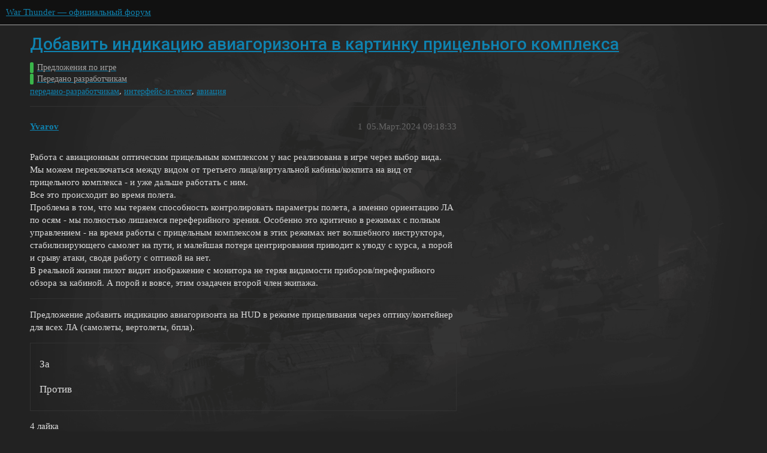

--- FILE ---
content_type: text/html; charset=utf-8
request_url: https://forum.warthunder.ru/t/dobavit-indikacziyu-aviagorizonta-v-kartinku-priczelnogo-kompleksa/57815
body_size: 5636
content:
<!DOCTYPE html>
<html lang="ru">
  <head>
    <meta charset="utf-8">
    <title>Добавить индикацию авиагоризонта в картинку прицельного комплекса - Передано разработчикам - War Thunder — официальный форум</title>
    <meta name="description" content="Работа с авиационным оптическим прицельным комплексом у нас реализована в игре через выбор вида. Мы можем переключаться между видом от третьего лица/виртуальной кабины/кокпита на вид от прицельного комплекса - и уже даль&amp;hellip;">
    <meta name="generator" content="Discourse 3.1.5 - https://github.com/discourse/discourse version 3.1.5">
<link rel="icon" type="image/png" href="https://forum-ru-cdn.warthunder.com/optimized/1X/3567282594fbdc13cc2e64adf7164949593f1eb4_2_32x32.ico">
<link rel="apple-touch-icon" type="image/png" href="https://forum-ru-cdn.warthunder.com/optimized/2X/9/951b593c7f121a9635a4d3161e2b4dd39a466429_2_180x180.png">
<meta name="theme-color" media="(prefers-color-scheme: light)" content="#111111">
<meta name="theme-color" media="(prefers-color-scheme: dark)" content="#ffffff">

<meta name="viewport" content="width=device-width, initial-scale=1.0, minimum-scale=1.0, user-scalable=yes, viewport-fit=cover">
<link rel="canonical" href="https://forum.warthunder.ru/t/dobavit-indikacziyu-aviagorizonta-v-kartinku-priczelnogo-kompleksa/57815" />

<link rel="search" type="application/opensearchdescription+xml" href="https://forum.warthunder.ru/opensearch.xml" title="War Thunder — официальный форум Search">

    <link href="/stylesheets/color_definitions_dark_1_4_f4ecb65f349b72ac225d877424baea4b51b895b5.css?__ws=forum.warthunder.ru" media="all" rel="stylesheet" class="light-scheme"/><link href="/stylesheets/color_definitions_light_2_4_7d641d1b0b9ee74a7d18f8d876494dac6fa2a9ea.css?__ws=forum.warthunder.ru" media="(prefers-color-scheme: dark)" rel="stylesheet" class="dark-scheme"/>

  <link href="/stylesheets/desktop_e8cf642f2631dd5d2b2c9b842e343cea7bbfe8d3.css?__ws=forum.warthunder.ru" media="all" rel="stylesheet" data-target="desktop"  />



  <link href="/stylesheets/discourse-details_e8cf642f2631dd5d2b2c9b842e343cea7bbfe8d3.css?__ws=forum.warthunder.ru" media="all" rel="stylesheet" data-target="discourse-details"  />
  <link href="/stylesheets/discourse-lazy-videos_e8cf642f2631dd5d2b2c9b842e343cea7bbfe8d3.css?__ws=forum.warthunder.ru" media="all" rel="stylesheet" data-target="discourse-lazy-videos"  />
  <link href="/stylesheets/discourse-local-dates_e8cf642f2631dd5d2b2c9b842e343cea7bbfe8d3.css?__ws=forum.warthunder.ru" media="all" rel="stylesheet" data-target="discourse-local-dates"  />
  <link href="/stylesheets/discourse-math_e8cf642f2631dd5d2b2c9b842e343cea7bbfe8d3.css?__ws=forum.warthunder.ru" media="all" rel="stylesheet" data-target="discourse-math"  />
  <link href="/stylesheets/discourse-narrative-bot_e8cf642f2631dd5d2b2c9b842e343cea7bbfe8d3.css?__ws=forum.warthunder.ru" media="all" rel="stylesheet" data-target="discourse-narrative-bot"  />
  <link href="/stylesheets/discourse-presence_e8cf642f2631dd5d2b2c9b842e343cea7bbfe8d3.css?__ws=forum.warthunder.ru" media="all" rel="stylesheet" data-target="discourse-presence"  />
  <link href="/stylesheets/external-formatting-toolbar_e8cf642f2631dd5d2b2c9b842e343cea7bbfe8d3.css?__ws=forum.warthunder.ru" media="all" rel="stylesheet" data-target="external-formatting-toolbar"  />
  <link href="/stylesheets/ng-custom-features_e8cf642f2631dd5d2b2c9b842e343cea7bbfe8d3.css?__ws=forum.warthunder.ru" media="all" rel="stylesheet" data-target="ng-custom-features"  />
  <link href="/stylesheets/ng-frontend_e8cf642f2631dd5d2b2c9b842e343cea7bbfe8d3.css?__ws=forum.warthunder.ru" media="all" rel="stylesheet" data-target="ng-frontend"  />
  <link href="/stylesheets/ng-important-messages_e8cf642f2631dd5d2b2c9b842e343cea7bbfe8d3.css?__ws=forum.warthunder.ru" media="all" rel="stylesheet" data-target="ng-important-messages"  />
  <link href="/stylesheets/ng-login_e8cf642f2631dd5d2b2c9b842e343cea7bbfe8d3.css?__ws=forum.warthunder.ru" media="all" rel="stylesheet" data-target="ng-login"  />
  <link href="/stylesheets/ng-medals_e8cf642f2631dd5d2b2c9b842e343cea7bbfe8d3.css?__ws=forum.warthunder.ru" media="all" rel="stylesheet" data-target="ng-medals"  />
  <link href="/stylesheets/ng-userinfo_e8cf642f2631dd5d2b2c9b842e343cea7bbfe8d3.css?__ws=forum.warthunder.ru" media="all" rel="stylesheet" data-target="ng-userinfo"  />
  <link href="/stylesheets/poll_e8cf642f2631dd5d2b2c9b842e343cea7bbfe8d3.css?__ws=forum.warthunder.ru" media="all" rel="stylesheet" data-target="poll"  />
  <link href="/stylesheets/poll_desktop_e8cf642f2631dd5d2b2c9b842e343cea7bbfe8d3.css?__ws=forum.warthunder.ru" media="all" rel="stylesheet" data-target="poll_desktop"  />

  <link href="/stylesheets/desktop_theme_4_f2d7865151fe73bcc9230c17b480c2f2f02545f0.css?__ws=forum.warthunder.ru" media="all" rel="stylesheet" data-target="desktop_theme" data-theme-id="4" data-theme-name="default"/>

    
    
        <link rel="alternate nofollow" type="application/rss+xml" title="RSS-лента темы «Добавить индикацию авиагоризонта в картинку прицельного комплекса»" href="https://forum.warthunder.ru/t/dobavit-indikacziyu-aviagorizonta-v-kartinku-priczelnogo-kompleksa/57815.rss" />
    <meta property="og:site_name" content="War Thunder — официальный форум" />
<meta property="og:type" content="website" />
<meta name="twitter:card" content="summary" />
<meta name="twitter:image" content="https://forum-ru-cdn.warthunder.com/original/3X/9/7/977525253f01992531d87d4a3fcd86c895dc001b.png" />
<meta property="og:image" content="https://forum-ru-cdn.warthunder.com/original/3X/9/7/977525253f01992531d87d4a3fcd86c895dc001b.png" />
<meta property="og:url" content="https://forum.warthunder.ru/t/dobavit-indikacziyu-aviagorizonta-v-kartinku-priczelnogo-kompleksa/57815" />
<meta name="twitter:url" content="https://forum.warthunder.ru/t/dobavit-indikacziyu-aviagorizonta-v-kartinku-priczelnogo-kompleksa/57815" />
<meta property="og:title" content="Добавить индикацию авиагоризонта в картинку прицельного комплекса" />
<meta name="twitter:title" content="Добавить индикацию авиагоризонта в картинку прицельного комплекса" />
<meta property="og:description" content="Работа с авиационным оптическим прицельным комплексом у нас реализована в игре через выбор вида. Мы можем переключаться между видом от третьего лица/виртуальной кабины/кокпита на вид от прицельного комплекса - и уже дальше работать с ним.  Все это происходит во время полета.  Проблема в том, что мы теряем способность контролировать параметры полета, а именно ориентацию ЛА по осям -  мы полностью лишаемся переферийного зрения. Особенно это критично в режимах с полным управлением - на время работы..." />
<meta name="twitter:description" content="Работа с авиационным оптическим прицельным комплексом у нас реализована в игре через выбор вида. Мы можем переключаться между видом от третьего лица/виртуальной кабины/кокпита на вид от прицельного комплекса - и уже дальше работать с ним.  Все это происходит во время полета.  Проблема в том, что мы теряем способность контролировать параметры полета, а именно ориентацию ЛА по осям -  мы полностью лишаемся переферийного зрения. Особенно это критично в режимах с полным управлением - на время работы..." />
<meta property="og:article:section" content="Предложения по игре" />
<meta property="og:article:section:color" content="3AB54A" />
<meta property="og:article:section" content="Передано разработчикам" />
<meta property="og:article:section:color" content="3AB54A" />
<meta property="og:article:tag" content="передано-разработчикам" />
<meta property="og:article:tag" content="интерфейс-и-текст" />
<meta property="og:article:tag" content="авиация" />
<meta name="twitter:label1" value="Время на прочтение" />
<meta name="twitter:data1" value="1 mins 🕑" />
<meta name="twitter:label2" value="Лайки" />
<meta name="twitter:data2" value="6 ❤" />
<meta property="article:published_time" content="2024-03-05T09:18:33+00:00" />
<meta property="og:ignore_canonical" content="true" />


    
  </head>
  <body class="crawler ">
    
<!-- Google Tag Manager -->

<!-- End Google Tag Manager --><link rel="preload" href="/theme-javascripts/6cc79bf7fd33e2792e1f50011f9e21162e71eacf.js?__ws=forum.warthunder.ru" as="script">
<script defer="" src="/theme-javascripts/6cc79bf7fd33e2792e1f50011f9e21162e71eacf.js?__ws=forum.warthunder.ru" data-theme-id="4"></script>

    <header>
  <a href="/">
    War Thunder — официальный форум
  </a>
</header>

    <div id="main-outlet" class="wrap" role="main">
        <div id="topic-title">
    <h1>
      <a href="/t/dobavit-indikacziyu-aviagorizonta-v-kartinku-priczelnogo-kompleksa/57815">Добавить индикацию авиагоризонта в картинку прицельного комплекса</a>
    </h1>

      <div class="topic-category" itemscope itemtype="http://schema.org/BreadcrumbList">
          <span itemprop="itemListElement" itemscope itemtype="http://schema.org/ListItem">
            <a href="https://forum.warthunder.ru/c/predlozheniya-po-igre/12" class="badge-wrapper bullet" itemprop="item">
              <span class='badge-category-bg' style='background-color: #3AB54A'></span>
              <span class='badge-category clear-badge'>
                <span class='category-name' itemprop='name'>Предложения по игре</span>
              </span>
            </a>
            <meta itemprop="position" content="1" />
          </span>
          <span itemprop="itemListElement" itemscope itemtype="http://schema.org/ListItem">
            <a href="https://forum.warthunder.ru/c/predlozheniya-po-igre/peredano-razrabotchikam/60" class="badge-wrapper bullet" itemprop="item">
              <span class='badge-category-bg' style='background-color: #3AB54A'></span>
              <span class='badge-category clear-badge'>
                <span class='category-name' itemprop='name'>Передано разработчикам</span>
              </span>
            </a>
            <meta itemprop="position" content="2" />
          </span>
      </div>

      <div class="topic-category">
        <div class='discourse-tags list-tags'>
            <a href='https://forum.warthunder.ru/tag/передано-разработчикам' class='discourse-tag' rel="tag">передано-разработчикам</a>, 
            <a href='https://forum.warthunder.ru/tag/интерфейс-и-текст' class='discourse-tag' rel="tag">интерфейс-и-текст</a>, 
            <a href='https://forum.warthunder.ru/tag/авиация' class='discourse-tag' rel="tag">авиация</a>
        </div>
      </div>
  </div>

  

    <div itemscope itemtype='http://schema.org/DiscussionForumPosting'>
      <meta itemprop='headline' content='Добавить индикацию авиагоризонта в картинку прицельного комплекса'>
        <meta itemprop='articleSection' content='Передано разработчикам'>
      <meta itemprop='keywords' content='передано-разработчикам, интерфейс-и-текст, авиация'>
      <div itemprop='publisher' itemscope itemtype="http://schema.org/Organization">
        <meta itemprop='name' content='War Thunder — официальный форум'>
          <div itemprop='logo' itemscope itemtype="http://schema.org/ImageObject">
            <meta itemprop='url' content='https://forum-ru-cdn.warthunder.com/original/2X/9/951b593c7f121a9635a4d3161e2b4dd39a466429.png'>
          </div>
      </div>

          <div id='post_1'  class='topic-body crawler-post'>
            <div class='crawler-post-meta'>
              <span class="creator" itemprop="author" itemscope itemtype="http://schema.org/Person">
                <a itemprop="url" href='https://forum.warthunder.ru/u/Yvarov'><span itemprop='name'>Yvarov</span></a>
                
              </span>

              <link itemprop="mainEntityOfPage" href="https://forum.warthunder.ru/t/dobavit-indikacziyu-aviagorizonta-v-kartinku-priczelnogo-kompleksa/57815">


              <span class="crawler-post-infos">
                  <time itemprop='datePublished' datetime='2024-03-05T09:18:33Z' class='post-time'>
                    05.Март.2024 09:18:33
                  </time>
                  <meta itemprop='dateModified' content='2024-03-18T12:57:44Z'>
              <span itemprop='position'>1</span>
              </span>
            </div>
            <div class='post' itemprop='articleBody'>
              <p>Работа с авиационным оптическим прицельным комплексом у нас реализована в игре через выбор вида. Мы можем переключаться между видом от третьего лица/виртуальной кабины/кокпита на вид от прицельного комплекса - и уже дальше работать с ним.<br>
Все это происходит во время полета.<br>
Проблема в том, что мы теряем способность контролировать параметры полета, а именно ориентацию ЛА по осям -  мы полностью лишаемся переферийного зрения. Особенно это критично в режимах с полным управлением - на время работы с прицельным комплексом в этих режимах нет волшебного инструктора, стабилизирующего самолет на пути, и малейшая потеря центрирования приводит к уводу с курса, а порой и срыву атаки, сводя работу с оптикой на нет.<br>
В реальной жизни пилот видит изображение с монитора не теряя видимости приборов/переферийного обзора за кабиной.  А порой и вовсе, этим озадачен второй член экипажа.</p>
<hr>
<p>Предложение добавить индикацию авиагоризонта на HUD в режиме прицеливания через оптику/контейнер для всех ЛА (самолеты, вертолеты, бпла).</p>
<div class="poll" data-poll-status="open" data-poll-results="always" data-poll-charttype="bar" data-poll-type="regular" data-poll-name="poll">
<div class="poll-container"><ul>
<li data-poll-option-id="8286434e353a410fc1afd8dff72f88e8">За</li>
<li data-poll-option-id="29ba53a8e3bd232290bed36af134d74c">Против</li>
</ul>
</div>
<div class="poll-info">
<div class="poll-info_counts">
<div class="poll-info_counts-count">
<span class="info-number">0</span>
<span class="info-label">проголосовавших</span>
</div>
</div>
</div>
</div>
            </div>

            <div itemprop="interactionStatistic" itemscope itemtype="http://schema.org/InteractionCounter">
              <meta itemprop="interactionType" content="http://schema.org/LikeAction"/>
              <meta itemprop="userInteractionCount" content="4" />
              <span class='post-likes'>4 лайка</span>
            </div>

            <div itemprop="interactionStatistic" itemscope itemtype="http://schema.org/InteractionCounter">
                <meta itemprop="interactionType" content="http://schema.org/CommentAction"/>
                <meta itemprop="userInteractionCount" content="2" />
              </div>

                <div class='crawler-linkback-list' itemscope itemtype='http://schema.org/ItemList'>
                      <div itemprop='itemListElement' itemscope itemtype='http://schema.org/ListItem'>
                        <a itemprop='url' href="https://forum.warthunder.ru/t/edinaya-tema-obsuzhdeniya-balansa-v-vozdushnyh-boyah-simulyatornye-boi-sb/409/427">Единая тема обсуждения баланса в воздушных боях. Симуляторные бои (СБ)</a>
                        <meta itemprop='position' content='1'>
                      </div>
                </div>
          </div>
          <div id='post_2' itemprop='comment' itemscope itemtype='http://schema.org/Comment' class='topic-body crawler-post'>
            <div class='crawler-post-meta'>
              <span class="creator" itemprop="author" itemscope itemtype="http://schema.org/Person">
                <a itemprop="url" href='https://forum.warthunder.ru/u/alekseu'><span itemprop='name'>alekseu</span></a>
                
              </span>

              <link itemprop="mainEntityOfPage" href="https://forum.warthunder.ru/t/dobavit-indikacziyu-aviagorizonta-v-kartinku-priczelnogo-kompleksa/57815">


              <span class="crawler-post-infos">
                  <time itemprop='datePublished' datetime='2024-03-05T09:33:47Z' class='post-time'>
                    05.Март.2024 09:33:47
                  </time>
                  <meta itemprop='dateModified' content='2024-03-05T09:33:47Z'>
              <span itemprop='position'>2</span>
              </span>
            </div>
            <div class='post' itemprop='text'>
              <p>Отличное предложение +</p>
            </div>

            <div itemprop="interactionStatistic" itemscope itemtype="http://schema.org/InteractionCounter">
              <meta itemprop="interactionType" content="http://schema.org/LikeAction"/>
              <meta itemprop="userInteractionCount" content="0" />
              <span class='post-likes'></span>
            </div>

            <div itemprop="interactionStatistic" itemscope itemtype="http://schema.org/InteractionCounter">
                <meta itemprop="interactionType" content="http://schema.org/CommentAction"/>
                <meta itemprop="userInteractionCount" content="0" />
              </div>

          </div>
          <div id='post_3' itemprop='comment' itemscope itemtype='http://schema.org/Comment' class='topic-body crawler-post'>
            <div class='crawler-post-meta'>
              <span class="creator" itemprop="author" itemscope itemtype="http://schema.org/Person">
                <a itemprop="url" href='https://forum.warthunder.ru/u/O_n_e_T_a_p'><span itemprop='name'>O_n_e_T_a_p</span></a>
                
              </span>

              <link itemprop="mainEntityOfPage" href="https://forum.warthunder.ru/t/dobavit-indikacziyu-aviagorizonta-v-kartinku-priczelnogo-kompleksa/57815">


              <span class="crawler-post-infos">
                  <time itemprop='datePublished' datetime='2024-03-05T16:46:04Z' class='post-time'>
                    05.Март.2024 16:46:04
                  </time>
                  <meta itemprop='dateModified' content='2024-03-05T16:46:04Z'>
              <span itemprop='position'>3</span>
              </span>
            </div>
            <div class='post' itemprop='text'>
              <ul>
<li>нужно</li>
</ul>
            </div>

            <div itemprop="interactionStatistic" itemscope itemtype="http://schema.org/InteractionCounter">
              <meta itemprop="interactionType" content="http://schema.org/LikeAction"/>
              <meta itemprop="userInteractionCount" content="0" />
              <span class='post-likes'></span>
            </div>

            <div itemprop="interactionStatistic" itemscope itemtype="http://schema.org/InteractionCounter">
                <meta itemprop="interactionType" content="http://schema.org/CommentAction"/>
                <meta itemprop="userInteractionCount" content="0" />
              </div>

          </div>
          <div id='post_4' itemprop='comment' itemscope itemtype='http://schema.org/Comment' class='topic-body crawler-post'>
            <div class='crawler-post-meta'>
              <span class="creator" itemprop="author" itemscope itemtype="http://schema.org/Person">
                <a itemprop="url" href='https://forum.warthunder.ru/u/An4ruKudasa1_nya'><span itemprop='name'>An4ruKudasa1_nya</span></a>
                
              </span>

              <link itemprop="mainEntityOfPage" href="https://forum.warthunder.ru/t/dobavit-indikacziyu-aviagorizonta-v-kartinku-priczelnogo-kompleksa/57815">

                <link itemprop="image" href="https://forum-ru-cdn.warthunder.com/original/3X/e/1/e17a24ba9c852a145ce8b68a68a188c2233ec204.jpeg">

              <span class="crawler-post-infos">
                  <time itemprop='datePublished' datetime='2024-03-06T16:49:41Z' class='post-time'>
                    06.Март.2024 16:49:41
                  </time>
                  <meta itemprop='dateModified' content='2024-03-06T16:49:41Z'>
              <span itemprop='position'>4</span>
              </span>
            </div>
            <div class='post' itemprop='text'>
              <p>Классная идея, автор! Респект.</p>
<p><img src="https://forum-ru-cdn.warthunder.com/original/3X/e/1/e17a24ba9c852a145ce8b68a68a188c2233ec204.jpeg" alt="image" data-base62-sha1="waF7z65G94N0L9cXCgmEyxx0YzG" width="459" height="391"></p>
            </div>

            <div itemprop="interactionStatistic" itemscope itemtype="http://schema.org/InteractionCounter">
              <meta itemprop="interactionType" content="http://schema.org/LikeAction"/>
              <meta itemprop="userInteractionCount" content="0" />
              <span class='post-likes'></span>
            </div>

            <div itemprop="interactionStatistic" itemscope itemtype="http://schema.org/InteractionCounter">
                <meta itemprop="interactionType" content="http://schema.org/CommentAction"/>
                <meta itemprop="userInteractionCount" content="0" />
              </div>

          </div>
          <div id='post_5' itemprop='comment' itemscope itemtype='http://schema.org/Comment' class='topic-body crawler-post'>
            <div class='crawler-post-meta'>
              <span class="creator" itemprop="author" itemscope itemtype="http://schema.org/Person">
                <a itemprop="url" href='https://forum.warthunder.ru/u/кошкодiвка'><span itemprop='name'>кошкодiвка</span></a>
                
              </span>

              <link itemprop="mainEntityOfPage" href="https://forum.warthunder.ru/t/dobavit-indikacziyu-aviagorizonta-v-kartinku-priczelnogo-kompleksa/57815">


              <span class="crawler-post-infos">
                  <time itemprop='datePublished' datetime='2024-03-06T17:10:09Z' class='post-time'>
                    06.Март.2024 17:10:09
                  </time>
                  <meta itemprop='dateModified' content='2024-03-06T17:10:09Z'>
              <span itemprop='position'>5</span>
              </span>
            </div>
            <div class='post' itemprop='text'>
              <aside class="quote no-group" data-username="Yvarov" data-post="1" data-topic="57815">
<div class="title">
<div class="quote-controls"></div>
 Yvarov:</div>
<blockquote>
<p>Мы можем переключаться между видом от третьего лица/виртуальной кабины/кокпита на вид от прицельного комплекса - и уже дальше работать с ним.</p>
</blockquote>
</aside>
<p>теме плюсик, но переключаться в контейнер можно и одной кнопкой</p>
            </div>

            <div itemprop="interactionStatistic" itemscope itemtype="http://schema.org/InteractionCounter">
              <meta itemprop="interactionType" content="http://schema.org/LikeAction"/>
              <meta itemprop="userInteractionCount" content="2" />
              <span class='post-likes'>2 лайка</span>
            </div>

            <div itemprop="interactionStatistic" itemscope itemtype="http://schema.org/InteractionCounter">
                <meta itemprop="interactionType" content="http://schema.org/CommentAction"/>
                <meta itemprop="userInteractionCount" content="0" />
              </div>

          </div>
          <div id='post_6' itemprop='comment' itemscope itemtype='http://schema.org/Comment' class='topic-body crawler-post'>
            <div class='crawler-post-meta'>
              <span class="creator" itemprop="author" itemscope itemtype="http://schema.org/Person">
                <a itemprop="url" href='https://forum.warthunder.ru/u/O_n_e_T_a_p'><span itemprop='name'>O_n_e_T_a_p</span></a>
                
              </span>

              <link itemprop="mainEntityOfPage" href="https://forum.warthunder.ru/t/dobavit-indikacziyu-aviagorizonta-v-kartinku-priczelnogo-kompleksa/57815">

                <link itemprop="image" href="https://forum-ru-cdn.warthunder.com/original/3X/b/4/b4ffa3f88a979f1d97a5766b41f0deef2d6eb859.png">

              <span class="crawler-post-infos">
                  <time itemprop='datePublished' datetime='2024-03-08T08:42:41Z' class='post-time'>
                    08.Март.2024 08:42:41
                  </time>
                  <meta itemprop='dateModified' content='2024-03-08T08:42:41Z'>
              <span itemprop='position'>6</span>
              </span>
            </div>
            <div class='post' itemprop='text'>
              <aside class="quote no-group" data-username="Yvarov" data-post="1" data-topic="57815">
<div class="title">
<div class="quote-controls"></div>
 Yvarov:</div>
<blockquote>
<p>Мы можем переключаться между видом от третьего лица/виртуальной кабины/кокпита на вид от прицельного комплекса - и уже дальше работать с ним.</p>
</blockquote>
</aside>
<p>Для тех кто не знал можно вот так:<br>
<div class="lightbox-wrapper"><a class="lightbox" href="https://forum-ru-cdn.warthunder.com/original/3X/b/4/b4ffa3f88a979f1d97a5766b41f0deef2d6eb859.png" data-download-href="/uploads/short-url/pPbEq5X5iT7OrW04dPQE3mXF4bT.png?dl=1" title="War Thunder Screenshot 2024.03.08 - 11.39.06.61" rel="noopener nofollow ugc"><img src="https://forum-ru-cdn.warthunder.com/optimized/3X/b/4/b4ffa3f88a979f1d97a5766b41f0deef2d6eb859_2_1000x322.png" alt="War Thunder Screenshot 2024.03.08 - 11.39.06.61" data-base62-sha1="pPbEq5X5iT7OrW04dPQE3mXF4bT" width="1000" height="322" srcset="https://forum-ru-cdn.warthunder.com/optimized/3X/b/4/b4ffa3f88a979f1d97a5766b41f0deef2d6eb859_2_1000x322.png, https://forum-ru-cdn.warthunder.com/original/3X/b/4/b4ffa3f88a979f1d97a5766b41f0deef2d6eb859.png 1.5x, https://forum-ru-cdn.warthunder.com/original/3X/b/4/b4ffa3f88a979f1d97a5766b41f0deef2d6eb859.png 2x" data-dominant-color="2E2B30"><div class="meta"><svg class="fa d-icon d-icon-far-image svg-icon" aria-hidden="true"><use href="#far-image"></use></svg><span class="filename">War Thunder Screenshot 2024.03.08 - 11.39.06.61</span><span class="informations">1287×415 231 KB</span><svg class="fa d-icon d-icon-discourse-expand svg-icon" aria-hidden="true"><use href="#discourse-expand"></use></svg></div></a></div></p>
<p>Получаем:</p>
<p></p><div class="video-container">
    <video width="100%" height="100%" preload="metadata" controls="">
      <source src="https://forum-ru-cdn.warthunder.com/original/3X/a/d/adf2671db84c6adbff37c122a03005017d28ed86.mp4">
      <a href="https://forum-ru-cdn.warthunder.com/original/3X/a/d/adf2671db84c6adbff37c122a03005017d28ed86.mp4" rel="noopener nofollow ugc">https://forum-ru-cdn.warthunder.com/original/3X/a/d/adf2671db84c6adbff37c122a03005017d28ed86.mp4</a>
    </video>
  </div><p></p>
            </div>

            <div itemprop="interactionStatistic" itemscope itemtype="http://schema.org/InteractionCounter">
              <meta itemprop="interactionType" content="http://schema.org/LikeAction"/>
              <meta itemprop="userInteractionCount" content="0" />
              <span class='post-likes'></span>
            </div>

            <div itemprop="interactionStatistic" itemscope itemtype="http://schema.org/InteractionCounter">
                <meta itemprop="interactionType" content="http://schema.org/CommentAction"/>
                <meta itemprop="userInteractionCount" content="1" />
              </div>

          </div>
          <div id='post_7' itemprop='comment' itemscope itemtype='http://schema.org/Comment' class='topic-body crawler-post'>
            <div class='crawler-post-meta'>
              <span class="creator" itemprop="author" itemscope itemtype="http://schema.org/Person">
                <a itemprop="url" href='https://forum.warthunder.ru/u/Yvarov'><span itemprop='name'>Yvarov</span></a>
                
              </span>

              <link itemprop="mainEntityOfPage" href="https://forum.warthunder.ru/t/dobavit-indikacziyu-aviagorizonta-v-kartinku-priczelnogo-kompleksa/57815">


              <span class="crawler-post-infos">
                  <time itemprop='datePublished' datetime='2024-03-08T17:22:02Z' class='post-time'>
                    08.Март.2024 17:22:02
                  </time>
                  <meta itemprop='dateModified' content='2024-03-08T17:22:02Z'>
              <span itemprop='position'>7</span>
              </span>
            </div>
            <div class='post' itemprop='text'>
              <p>Как это относится к теме?</p>
            </div>

            <div itemprop="interactionStatistic" itemscope itemtype="http://schema.org/InteractionCounter">
              <meta itemprop="interactionType" content="http://schema.org/LikeAction"/>
              <meta itemprop="userInteractionCount" content="0" />
              <span class='post-likes'></span>
            </div>

            <div itemprop="interactionStatistic" itemscope itemtype="http://schema.org/InteractionCounter">
                <meta itemprop="interactionType" content="http://schema.org/CommentAction"/>
                <meta itemprop="userInteractionCount" content="0" />
              </div>

          </div>
          <div id='post_8' itemprop='comment' itemscope itemtype='http://schema.org/Comment' class='topic-body crawler-post'>
            <div class='crawler-post-meta'>
              <span class="creator" itemprop="author" itemscope itemtype="http://schema.org/Person">
                <a itemprop="url" href='https://forum.warthunder.ru/u/system'><span itemprop='name'>system</span></a>
                
                  Закрыл(а) тему 
              </span>

              <link itemprop="mainEntityOfPage" href="https://forum.warthunder.ru/t/dobavit-indikacziyu-aviagorizonta-v-kartinku-priczelnogo-kompleksa/57815">


              <span class="crawler-post-infos">
                  <time itemprop='datePublished' datetime='2024-03-12T09:19:00Z' class='post-time'>
                    12.Март.2024 09:19:00
                  </time>
                  <meta itemprop='dateModified' content='2024-03-12T09:19:00Z'>
              <span itemprop='position'>8</span>
              </span>
            </div>
            <div class='post' itemprop='text'>
              <p>Эта тема была автоматически закрыта спустя 7 дней. В ней больше нельзя отвечать.</p>
            </div>

            <div itemprop="interactionStatistic" itemscope itemtype="http://schema.org/InteractionCounter">
              <meta itemprop="interactionType" content="http://schema.org/LikeAction"/>
              <meta itemprop="userInteractionCount" content="0" />
              <span class='post-likes'></span>
            </div>

            <div itemprop="interactionStatistic" itemscope itemtype="http://schema.org/InteractionCounter">
                <meta itemprop="interactionType" content="http://schema.org/CommentAction"/>
                <meta itemprop="userInteractionCount" content="0" />
              </div>

          </div>
    </div>






    </div>
    <footer class="container wrap">
  <nav class='crawler-nav'>
    <ul>
      <li itemscope itemtype='http://schema.org/SiteNavigationElement'>
        <span itemprop='name'>
          <a href='/' itemprop="url">Главная </a>
        </span>
      </li>
      <li itemscope itemtype='http://schema.org/SiteNavigationElement'>
        <span itemprop='name'>
          <a href='/categories' itemprop="url">Категории </a>
        </span>
      </li>
      <li itemscope itemtype='http://schema.org/SiteNavigationElement'>
        <span itemprop='name'>
          <a href='/guidelines' itemprop="url">Правила и рекомендации </a>
        </span>
      </li>
        <li itemscope itemtype='http://schema.org/SiteNavigationElement'>
          <span itemprop='name'>
            <a href='https://legal.gaijin.net/termsofservice' itemprop="url">Условия использования </a>
          </span>
        </li>
        <li itemscope itemtype='http://schema.org/SiteNavigationElement'>
          <span itemprop='name'>
            <a href='https://legal.gaijin.net/privacypolicy' itemprop="url">Политика конфиденциальности </a>
          </span>
        </li>
    </ul>
  </nav>
  <p class='powered-by-link'>На платформе <a href="http://www.discourse.org">Discourse</a>, рекомендуется включить JavaScript</p>
</footer>

    
    
<!-- Google Tag Manager (noscript) -->
<noscript><iframe src="https://www.googletagmanager.com/ns.html?id=GTM-HWDXK" height="0" width="0" style="display:none;visibility:hidden"></iframe></noscript>
<!-- End Google Tag Manager (noscript) -->
  </body>
  
</html>


--- FILE ---
content_type: text/css
request_url: https://forum.warthunder.ru/stylesheets/poll_e8cf642f2631dd5d2b2c9b842e343cea7bbfe8d3.css?__ws=forum.warthunder.ru
body_size: 2136
content:
div.poll{margin:1em 0;border:1px solid var(--primary-low);display:grid;grid-template-areas:"poll" "info" "buttons"}div.poll>*{box-sizing:border-box}@media screen and (min-width: calc(550px + 1px)){div.poll{grid-template-columns:1fr 10em;grid-template-areas:"poll info" "buttons buttons"}}div.poll ul,div.poll ol{margin:0;padding:0;list-style:none;display:inline-block;width:100%}div.poll li[data-poll-option-id]{color:var(--primary);padding:.5em 0;word-break:break-word}div.poll img:not([width]):not(.emoji),div.poll img:not([height]):not(.emoji){width:200px !important;height:200px !important;object-fit:contain}div.poll .poll-info{grid-area:info;display:flex;line-height:var(--line-height-medium);color:var(--primary-medium)}@media screen and (max-width: 550px){div.poll .poll-info{border-top:1px solid var(--primary-low);flex-direction:row-reverse}div.poll .poll-info_counts,div.poll .poll-info_instructions{padding:1em}}@media screen and (min-width: calc(550px + 1px)){div.poll .poll-info{gap:0 1em;padding:1em;border-left:1px solid var(--primary-low);flex-direction:column;justify-content:center;align-items:center}}div.poll .poll-info_counts{display:flex;flex-wrap:wrap;align-items:center;gap:.25em 0}@media screen and (min-width: calc(550px + 1px)){div.poll .poll-info_counts{justify-content:center}}@media screen and (max-width: 550px){div.poll .poll-info_counts{flex:1 1 auto}}div.poll .poll-info_counts-count{gap:.25em;line-height:1;white-space:nowrap;text-align:left}div.poll .poll-info_counts-count .info-label,div.poll .poll-info_counts-count .info-number{display:inline;margin-right:.25em;text-align:center}@media screen and (max-width: 550px){div.poll .poll-info_counts-count:not(:last-child){margin-right:.75em}}@media screen and (min-width: calc(550px + 1px)){div.poll .poll-info_counts-count{display:flex;flex-direction:column;align-items:center}div.poll .poll-info_counts-count:not(:last-child){margin-bottom:.25em}div.poll .poll-info_counts-count+.poll-info_counts-count{margin-top:.5em;display:block}div.poll .poll-info_counts-count+.poll-info_counts-count .info-number{margin-right:.33em}div.poll .poll-info_counts-count+.poll-info_counts-count .info-number,div.poll .poll-info_counts-count+.poll-info_counts-count .info-label{font-size:var(--font-up-1)}}@media screen and (min-width: calc(550px + 1px)){div.poll .poll-info_counts+.poll-info_instructions:not(:empty){margin-top:1.25em}}div.poll .poll-info_instructions{box-sizing:border-box;display:flex;flex-direction:column;justify-content:center;align-self:start}div.poll .poll-info_instructions:empty{display:none}@media screen and (min-width: calc(550px + 1px)){div.poll .poll-info_instructions{padding-top:1.25em}div.poll .poll-info_instructions:not(:empty){border-top:1px solid var(--primary-low)}}@media screen and (max-width: 550px){div.poll .poll-info_instructions{padding-right:1em;height:100%;flex:1 1 auto}div.poll .poll-info_instructions:not(:empty){border-right:1px solid var(--primary-low)}}div.poll .poll-info_instructions li{display:flex;gap:.5em}div.poll .poll-info_instructions li:not(:last-child){margin-bottom:.5em}@media screen and (min-width: calc(550px + 1px)){div.poll .poll-info_instructions li:not(:last-child){margin-bottom:1em}div.poll .poll-info_instructions li:not(:first-child:last-child) .d-icon{width:15%}div.poll .poll-info_instructions li:not(:first-child:last-child) span{width:85%}div.poll .poll-info_instructions li:first-child:last-child{display:inline;text-align:center}}div.poll .poll-info_instructions .d-icon{font-size:var(--font-down-1);margin-top:.2em}div.poll .poll-info .info-text{margin:.25em 0;display:block}@media screen and (min-width: calc(550px + 1px)){div.poll .poll-info .info-label{font-size:var(--font-up-2)}div.poll .poll-info .info-number{font-size:var(--font-up-6)}}div.poll .poll-container{grid-area:poll;padding:1em;width:100%;overflow:hidden;align-self:center}div.poll .poll-container li{cursor:pointer;font-size:var(--font-up-1)}div.poll .poll-container .poll-results-number-rating{font-size:var(--font-up-5)}div.poll .poll-title{border-bottom:1px solid var(--primary-low);margin-bottom:.5em;padding-bottom:.5em}div.poll .poll-buttons{grid-area:buttons;display:flex;flex-wrap:wrap;gap:.5em;width:100%;padding:1em;border-top:1px solid var(--primary-low)}div.poll .poll-buttons button{white-space:nowrap;align-self:start}div.poll .poll-buttons button .d-button-label{overflow:hidden;white-space:nowrap;text-overflow:ellipsis}@media screen and (max-width: 768px){div.poll .poll-buttons button{flex:1 1 0}div.poll .poll-buttons button:first-child:last-child{flex:0 1 auto}div.poll .poll-buttons button.toggle-results:first-child{flex:0 1 auto;margin-right:auto}}@media screen and (max-width: 450px){div.poll .poll-buttons button:first-child:last-child,div.poll .poll-buttons button.cast-votes{flex:1 1 100%}}div.poll .poll-buttons:empty{display:none}div.poll .poll-voters:not(:empty){min-height:30px;margin-bottom:.25em}div.poll .poll-voters:not(:empty) li{display:inline}div.poll .poll-voters-toggle-expand{width:100%;text-align:center}div.poll .poll-voters-toggle-expand .spinner{margin-top:.25em}div.poll .poll-buttons-dropdown{align-self:stretch}div.poll .poll-buttons-dropdown .label{display:none}div.poll .poll-buttons-dropdown .widget-dropdown{height:100%}div.poll .poll-buttons-dropdown .widget-dropdown-header{height:100%}div.poll .poll-buttons-dropdown .widget-dropdown-header .d-icon{margin:0}div.poll .poll-buttons-dropdown,div.poll .export-results,div.poll .toggle-status,div.poll .show-breakdown{margin-left:auto}div.poll .results>li{cursor:default;padding:.25em 0}div.poll .results>li:last-child{padding-bottom:0}div.poll .results .option p{margin:0}div.poll .results .percentage{float:right;color:var(--primary-medium);margin-left:.25em}div.poll .results .bar-back{background:var(--primary-low)}div.poll .results .bar{height:.75em;background:var(--primary-medium)}div.poll .results .chosen .bar{background:var(--tertiary)}div.poll[data-poll-type=number] li[data-poll-option-id]{display:inline-block;width:3.25em;margin-right:.25em}div.poll .pie-chart-legends{justify-content:center;text-align:center;margin-top:.5em}div.poll .pie-chart-legends .legend{align-items:center;cursor:pointer;display:inline-flex;flex-direction:row;margin-left:1em;font-size:var(--font-down-0)}div.poll .pie-chart-legends .legend .swatch{margin-right:.5em;display:inline-block;height:16px;width:16px}div.poll .poll-grouped-pies-controls{display:flex;justify-content:space-between}div.poll .poll-results-chart{overflow-y:auto;overflow-x:hidden}.d-editor-preview .poll li[data-poll-option-id]:before{position:relative;vertical-align:baseline;border:2px solid var(--primary);border-radius:50%;display:inline-block;margin-right:.5em;width:12px;height:12px;content:""}.d-editor-preview .poll[data-poll-type=multiple] li[data-poll-option-id]:before{border-radius:3px}body.crawler .poll .poll-info,body.crawler .poll .poll-button{display:none}.poll-ui-builder-modal .show-advanced{margin-left:auto;margin-right:0}.poll-ui-builder label{font-weight:bold}.poll-ui-builder .input-group{margin-bottom:15px}.poll-ui-builder .input-group input[type=number],.poll-ui-builder .input-group input[type=text],.poll-ui-builder .input-group input[type=time],.poll-ui-builder .input-group .combo-box,.poll-ui-builder .input-group .multi-select,.poll-ui-builder .input-group .select-kit-header,.poll-ui-builder .input-group .date-picker-wrapper{width:100%}.poll-ui-builder .input-group .date-picker-wrapper{margin-right:5px}.poll-ui-builder .poll-checkbox label{width:unset}.poll-ui-builder .radio-group{display:inline-block;margin-right:30px}.poll-ui-builder .radio-group input{vertical-align:top}.poll-ui-builder .radio-group label{display:inline-block}.poll-ui-builder .poll-type{display:block}.poll-ui-builder .poll-type .poll-type-value{border:none;color:var(--primary);display:inline-block;padding:6px 12px 3px}.poll-ui-builder .poll-type .poll-type-value.active{background-color:var(--quaternary);color:var(--secondary)}.poll-ui-builder .poll-options{margin-bottom:15px}.poll-ui-builder .poll-options .poll-option-value{align-items:center;display:flex;justify-content:space-between;margin-bottom:3px}.poll-ui-builder .poll-options .poll-option-value button{margin-left:3px}.poll-ui-builder .poll-options .poll-option-controls{margin-top:10px}.poll-ui-builder .poll-options .tip{display:inline-block;vertical-align:bottom}.poll-ui-builder .tip{display:block;font-size:var(--font-down-1);margin:-0.5em 0 .5em}.poll-ui-builder .d-editor-preview{width:100%}.poll-breakdown.modal .modal-inner-container{max-width:unset;width:90vw}.poll-breakdown.modal .modal-tabs{justify-content:flex-end}.poll-breakdown.modal .modal-body{display:grid;height:80vh;grid:auto-flow/2fr 5fr;padding:0}.poll-breakdown-sidebar{background:var(--primary-very-low);box-sizing:border-box;padding:1rem}.poll-breakdown-title{font-weight:600;margin:0;text-align:center}.poll-breakdown-total-votes{font-size:1.2rem;font-weight:600;margin-top:.5rem;text-align:center}.poll-breakdown-options{display:grid;list-style:none;margin:1.5rem 0 0 0}.poll-breakdown-option{align-items:center;border-radius:5px;column-gap:.66rem;cursor:default;display:grid;grid-template-columns:2.5rem 1fr;row-gap:.1rem;justify-content:start;padding:.5rem 1rem}.poll-breakdown-option-color{align-self:end;border:1px solid rgba(0,0,0,.15);grid-column:1;height:.6rem;justify-self:center;width:1.2rem}.poll-breakdown-option-count{align-self:start;font-size:.9rem;grid-column:1;justify-self:center}.poll-breakdown-option-text{grid-column:2;grid-row:1/3}.poll-breakdown-body{box-sizing:border-box;padding:1rem 2rem}.poll-breakdown-body-header{align-items:center;border-bottom:1px solid var(--primary-low);display:flex;flex:0 0 auto;padding-bottom:.5rem}.poll-breakdown-body-header-label{font-size:1.2rem;font-weight:600;margin:0}.poll-breakdown-dropdown{margin-left:1rem}.poll-breakdown-charts{display:grid;grid-template-columns:repeat(auto-fit, minmax(33.3%, 0.33fr))}.poll-breakdown-chart-container{display:flex;flex-direction:column;justify-content:flex-end;margin-top:1rem;position:relative}.poll-breakdown-chart-label{display:block;text-align:center}

/*# sourceMappingURL=poll_e8cf642f2631dd5d2b2c9b842e343cea7bbfe8d3.css.map?__ws=forum.warthunder.ru */
